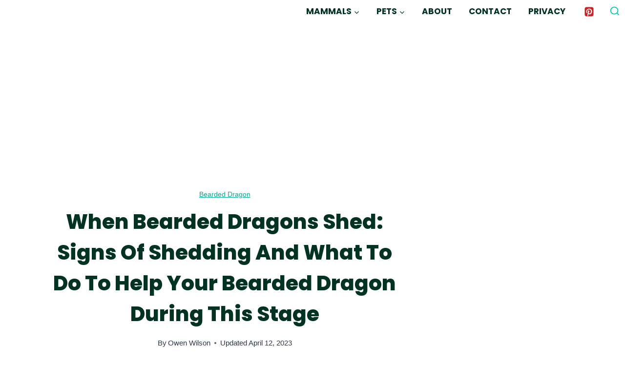

--- FILE ---
content_type: text/html; charset=utf-8
request_url: https://www.google.com/recaptcha/api2/aframe
body_size: 268
content:
<!DOCTYPE HTML><html><head><meta http-equiv="content-type" content="text/html; charset=UTF-8"></head><body><script nonce="OC5XbAi4QS0SrPMz-C961g">/** Anti-fraud and anti-abuse applications only. See google.com/recaptcha */ try{var clients={'sodar':'https://pagead2.googlesyndication.com/pagead/sodar?'};window.addEventListener("message",function(a){try{if(a.source===window.parent){var b=JSON.parse(a.data);var c=clients[b['id']];if(c){var d=document.createElement('img');d.src=c+b['params']+'&rc='+(localStorage.getItem("rc::a")?sessionStorage.getItem("rc::b"):"");window.document.body.appendChild(d);sessionStorage.setItem("rc::e",parseInt(sessionStorage.getItem("rc::e")||0)+1);localStorage.setItem("rc::h",'1768278726520');}}}catch(b){}});window.parent.postMessage("_grecaptcha_ready", "*");}catch(b){}</script></body></html>

--- FILE ---
content_type: text/css
request_url: https://www.discoverynatures.com/wp-content/litespeed/css/a65de3cbb882c99466122d82a2ed6b47.css?ver=6f0aa
body_size: 978
content:
@font-face{font-family:"icomoon";src:url(/wp-content/plugins/affblocks/assets/fonts/icomoon.eot?f729i9);src:url("/wp-content/plugins/affblocks/assets/fonts/icomoon.eot?f729i9#iefix") format("embedded-opentype"),url(/wp-content/plugins/affblocks/assets/fonts/icomoon.ttf?f729i9) format("truetype"),url(/wp-content/plugins/affblocks/assets/fonts/icomoon.woff?f729i9) format("woff"),url("/wp-content/plugins/affblocks/assets/fonts/icomoon.svg?f729i9#icomoon") format("svg");font-weight:400;font-style:normal;font-display:block}[class^="icon-"],[class*=" icon-"]{font-family:"icomoon"!important;speak:never;font-style:normal;font-weight:400;font-variant:normal;text-transform:none;line-height:1;-webkit-font-smoothing:antialiased;-moz-osx-font-smoothing:grayscale}.icon-blocked:before{content:"\ea0e"}.icon-cross:before{content:"\ea0f"}.icon-checkmark:before{content:"\ea10"}.no-gutter{padding:0px!important}ul.number{list-style-type:decimal}.single-content ul,.single-content .product-review ul,.single-content .pros-cons ul{margin-top:.5em}#archive-container article .entry-content-wrap h2.entry-title,#archive-container .entry-content-wrap .entry-header{margin-bottom:0!important}.wp-block-button_link input{background:#f9c427!important;box-shadow:#b98c08 0 3px 0 0!important;border:1px solid #af8a1c!important}.table-rating .excerpt p{padding-bottom:.5em}.table-rating .wp-block-button{margin-top:0!important}.star-rating .star-full:before{content:"\e9d9"}.star-rating .star-half:before{content:"\e9d8"}.star-rating .star-empty:before{content:"\e9d7"}.star-rating .star{color:#fecb00;display:inline-block;font-family:"icomoon";font-size:20px;font-style:normal;font-weight:400;padding-right:.1em;line-height:1}.highlights-box{padding:25px 1em;box-shadow:0 2px 20px rgb(0 0 0 / .15);border-radius:6px}.highlight span{font-weight:700}.highlights-box .rating,.highlights-box .specs,.highlights-box .highlight{padding-bottom:.3em}.specs span{font-weight:700}.product-review .wp-block-image{padding-bottom:1em}.product-review .wp-block-buttons{display:flex;justify-content:center}.product-review .wp-block-buttons .wp-block-button{padding:0 .3em}.single-content .pros-cons ul{padding-left:0}.pros-cons{margin-top:var(--global-md-spacing)}.pros-cons li{list-style:none}.pros-cons .kt-row-column-wrap{padding-top:0}.pros-cons .pros li:before{content:"\ea10";display:inline-block;font-family:"icomoon";-webkit-font-smoothing:antialiased;word-wrap:break-word;color:#28a745;margin-right:.5em}.pros-cons .cons li:before{content:"\ea0f";display:inline-block;-webkit-font-smoothing:antialiased;font-family:"icomoon";word-wrap:break-word;color:#dc3545;margin-right:.5em}.single-content .table-rating ul{padding:0;margin:0}.table-rating .excerpt li{list-style:none}.table-rating .excerpt li:before{content:"\ea10";display:inline-block;-webkit-font-smoothing:antialiased;font-family:"icomoon";margin-right:10px;word-wrap:break-word;position:relative;color:#28a745}.table-rating .td-badge{background-color:#04b1a9;color:#fff;font-size:13px;font-weight:600;padding:.1em 1em;margin-bottom:.5em;position:relative;top:-5px}@media (min-width:801px){.table-rating .product-heading{padding-bottom:.7em}.table-rating .product-heading a{color:var(--global-palette3);font-weight:700;font-size:18px;line-height:24px;text-decoration:none}.table-rating{display:table;width:100%;box-shadow:0 2px 20px rgb(0 0 0 / .15);margin:1em 0}.table-rating .tbl-row{display:flex;flex-direction:row;justify-content:space-between;border-bottom:1px solid #f1f1f1}.table-rating .tbl-row .td{display:table-cell;padding:1em 1em}.table-rating .tbl-row .td-1{width:22%;display:flex;align-items:center;justify-content:center;text-align:center;border-right:1px solid #f1f1f1}.table-rating .tbl-row .td-2{width:48%;border-right:1px solid #f1f1f1}.table-rating .tbl-row .td-3{width:13%;border-right:1px solid #f1f1f1;display:none}.table-rating .tbl-row .td-4{width:30%;display:flex;justify-content:center;align-items:center;flex-wrap:wrap}.table-rating .tbody{display:table-row-group}.table-rating .tbody .tr{background:#fff;display:table-row}.table-rating .score{font-weight:700;display:none}.table-rating .td-4 .rate-box{font-weight:700;font-size:30px;width:100%;text-align:center}.table-rating .star-rating{position:relative}}.product-review{margin-top:3em}.product-review .rating{display:flex;justify-content:flex-start}.product-review .score-label{font-weight:700}.site-main .wp-block-button__link{background:#f9c427!important;color:#382b01;box-shadow:#b98c08 0 3px 0 0!important;border:1px solid #af8a1c!important;font-weight:600}.site-main .wp-block-button__link:hover{color:#fff;transform:scale(1.01)}.no-box-shadow{box-shadow:none!important}.no-padding{padding:0!important}.mb-1{margin-bottom:1em}.bg-light-gray{background-color:#ccc}@media (max-width:800px){.table-rating{display:block}.table-rating .tbl-row{display:grid;grid-template-columns:100%;grid-template-rows:auto auto auto auto;grid-template-areas:"td3" "td1" "td2" "td4";grid-gap:0;flex-direction:row;justify-content:space-between}.table-rating .tr{display:inline-block;position:relative;margin-bottom:2em;border-radius:6px}.table-rating .td-1{grid-area:td1;padding:0 2em}.table-rating .td-2{grid-area:td2}.table-rating .td-3{padding-top:3.5em;grid-area:td3;text-align:right}.table-rating .td-4{grid-area:td4;padding-top:1em}.table-rating .td-4 .rate-box,.table-rating .td-4 .star-rating{display:none}.table-rating .product-heading{background-color:var(--global-palette-highlight);display:block;position:absolute;top:0;left:0;width:100%;font-weight:700;font-size:18px;line-height:24px;padding:.7em;border-radius:6px 6px 0 0;text-decoration:none}.table-rating .product-heading a,.table-rating .product-heading a:visited,.table-rating .product-heading a:hover{color:#fff;text-decoration:none}.table-rating .td-4 .wp-block-button__link{width:100%}.table-rating .tbody .tr{box-shadow:0 2px 20px rgb(0 0 0 / .15);padding:1em}.table-rating .score{font-weight:700;display:inline-block}.table-rating .score .label{position:relative;top:-2px}.table-rating .star-rating{font-weight:700;display:inline-block}.product-review .wp-block-buttons{flex-direction:column}.product-review .wp-block-buttons .wp-block-button .wp-block-button__link{width:100%}.product-review .wp-block-buttons .wp-block-button:first-child{margin-bottom:.5em}}

--- FILE ---
content_type: text/plain
request_url: https://www.google-analytics.com/j/collect?v=1&_v=j102&a=1987055791&t=pageview&_s=1&dl=https%3A%2F%2Fwww.discoverynatures.com%2Fwhen-bearded-dragons-shed%2F&ul=en-us%40posix&dt=When%20Bearded%20Dragons%20Shed%3A%20Signs%20of%20Shedding%20and%20What%20to%20Do%20to%20Help%20Your%20Bearded%20Dragon%20During%20This%20Stage&sr=1280x720&vp=1280x720&_u=YEBAAEABAAAAACAAI~&jid=1644789346&gjid=1153742241&cid=239653466.1768278725&tid=UA-212017889-1&_gid=801966332.1768278725&_r=1&_slc=1&gtm=45He6191n81PBPVF2Wv854089796za200zd854089796&gcd=13l3l3l3l1l1&dma=0&tag_exp=103116026~103200004~104527907~104528501~104684208~104684211~105391253~115616985~115938465~115938469~116682876&z=2133550143
body_size: -453
content:
2,cG-6KVDR2P66X